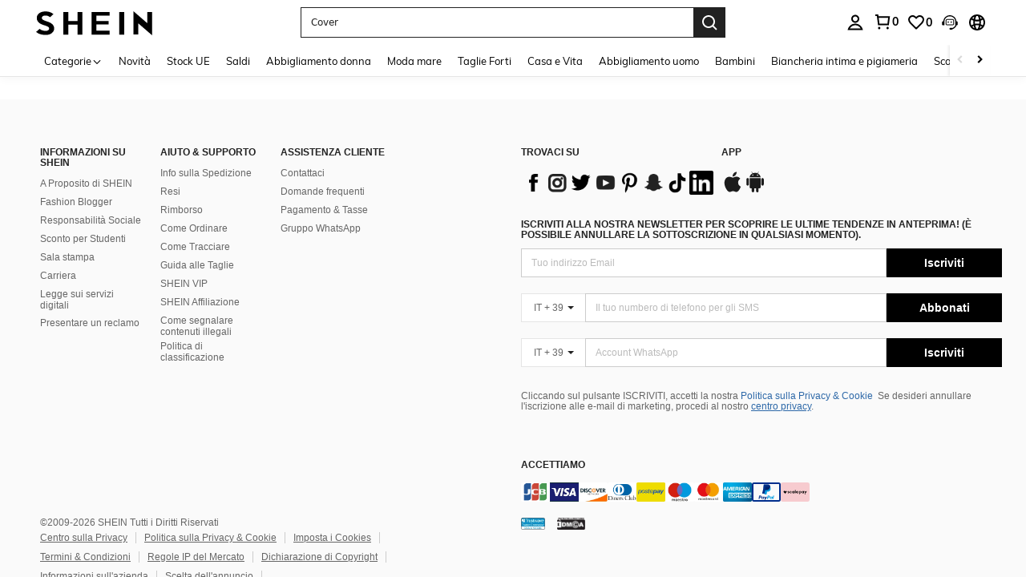

--- FILE ---
content_type: text/javascript; charset=utf-8
request_url: https://it.shein.com/devices/v3/profile/web?callback=smCB_1769775025642&organization=FPNyuLhAtVnAeldjikus&smdata=W7N7Uu94bq%2BVmrg%2BpkkKvFZgZI6vVFKHgXNez6I8G%2FedCIEvxRRTdJxwj60OWPnZtf4FDWLBGT5wH9M8fVzGMT1UfcAFW2sukJmnZ0qcuUh9tILmq%2FEbuvDQeSEcqqvwtMhYnWsWYdMPIAJgiui1SwLWG4Pf7%2FH%2BculbN6U8R90ilLvIxnoDasMj6A8jtfqCRFwnDTQ9O9slsjC17D62VAMGtCauieKjg8tTDrkiiXbnB%2BYmRaCz73D0eKeaGD11Pgs2dth9LEKEBccnHaHE2rNowUYdTRcnjqkMW55ip%2Bv9gQDj6y4WN5950%2FvsPUg3sC9fpKbJ%2F7MYqfEwBaZjTy%2FiEZgqqOwQXLYwC8lFwb3d8gQ2SRfaUVaEjasxNBMoMkxFARPWSjtMy8rkflBKBOGEHeEY%2F1S8zxMoteb%2B0L06wdW4j%2BI4z9bqtdiTotrNuJnxvy3yYaZnF5En0eENxk%2BzyTCNp9D5VZMEQzWcZrEBY5lV3Z3zGfiLtuSB8BCbyLoOTZ%2FLJjlFT13HbqaLOhANv3CKCSQtA6DdVBaPIjeuF5jlijrQ47BKBmiOmce9hvkL2zUwLe4Lov0BeNfDvFDt%2B83YctAEUTXdD7SPUzNBhz58TsGawF7vRFQkuBtMm7ZDkAyeLys32fjLof9m%2FsK65AWVmRUc%2Fe25ZGSBsYpfMTQHAOg2r%2B7Yx7ikm9jj%2FnK%2BRpcORGkEXU%2BZ%2B0IuNgBnokWu1eTdE%2BYNhaYePJYkz8mSWmJ06j5MJzIMyA60HlM3rpkrJR1D%2Bn%2BRiopkhHoronPrRfZTiI6ACn3zf3QhGHQtkPrW0qkAuLp7nIyWxayKWm6Fri6yJeunKsJ0jatICHHHJIVDFaz%2FROChWb4gFD8Rqhpl4s29UZYSZXb1lBioqkVBYB2Gu%2B0w%2Bgd%2BJ8Fk6ajwTzS08Lkeo06z%2FyacsvcdIZzIU%2FUmu1Z2JwUUIekLit3OyWF5j0yJJhMRrSJ2uvu5RmSw23UhykEiLZirf1kIF1cwJ7UNISG1IG6zf1dtjKXfd9dCb2xL5cp7k5CKLcsxzcEK8dasTMeH2x0ib19bhqqks3q08%2Fff%2B4A3Qi%2FPyjT4kAqmhujDpiUDuyM3wSYCiwC6ItlOb%2FZO%2BxneDXnSYvg%2F7BcEJa38wXahWnR%2BX9NpmGw%2BeqH9nd8xMJkMyztDfXe63ARaWhS%2Bc1gC%2F%2BpgSjWMtxPyr9s1gnWEwGLCN9RLDsjl4Q4AEmuSwky35vKuEkqxV8lyqt1Hw0%2FVYvsTqq450VGZPNj4yC%2Fz%2BX8GQ5EcGI92E2qUAgue4i4ky4sMAMtYee%2BEs%2FlUD9S4K0lwWf%2F%2F%2FYTTXbBoXi5txBBkTkWitSAbe1mM1bfyjstk9heNfe9Znac%2B0iqWLqzwZS2x1HEPFJ1g33R22VtD4wBGUyo5Bjvw%3D1487577677129&os=web&version=2.0.0
body_size: -724
content:
window['smCB_1769775025642'] && smCB_1769775025642({"code":1100,"detail":{"len":"12","sign":"kqnHTg5SnnBnnV8ta/7z7A==","timestamp":"1487582755342"},"requestId":"ea8f004b5e49f16c570f9ea450fe288d"})